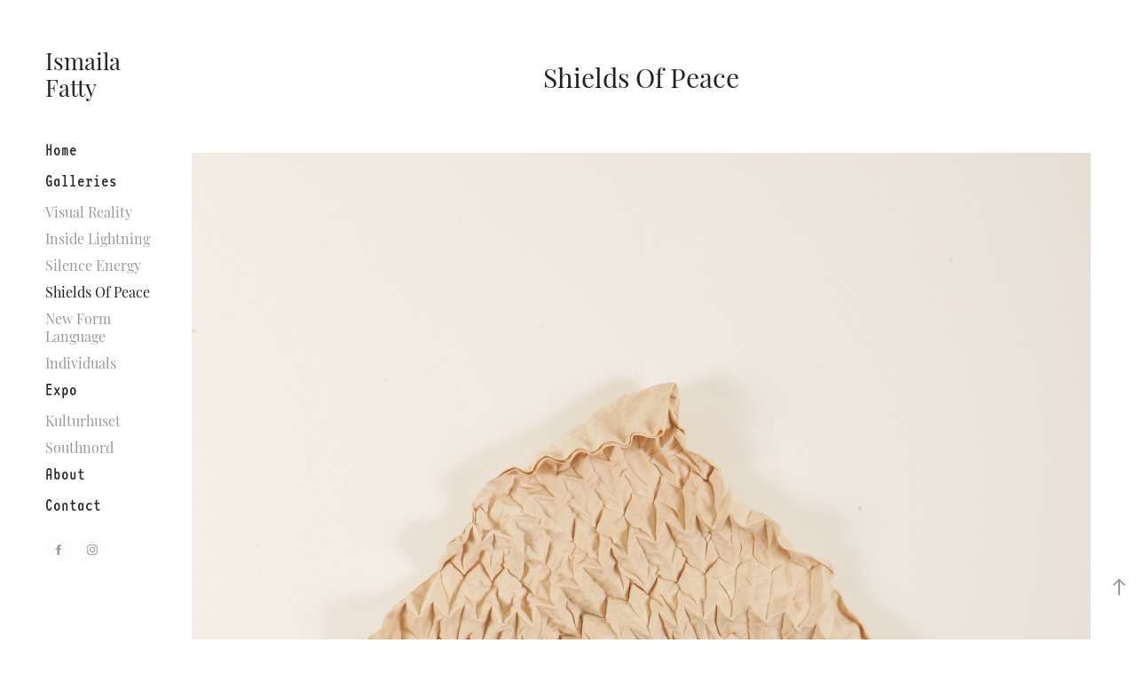

--- FILE ---
content_type: text/html; charset=utf-8
request_url: https://karabulo.com/shields-of-peace
body_size: 10312
content:
<!DOCTYPE HTML>
<html lang="en-US">
<head>
  <meta charset="UTF-8" />
  <meta name="viewport" content="width=device-width, initial-scale=1" />
      <meta name="keywords"  content="Foto: mattias lindbäck, karabulo, ismaila fatty" />
      <meta name="twitter:card"  content="summary_large_image" />
      <meta name="twitter:site"  content="@AdobePortfolio" />
      <meta  property="og:title" content="Ismaila Fatty - Shields Of Peace" />
      <meta  property="og:image" content="https://cdn.myportfolio.com/b3ceb5b3-e4ee-4b33-93ba-7ad72f37f735/6fa32767-49fd-4895-8a82-85ed88ac0155_car_16x9.jpg?h=366b92e9bbe7d5b3ee03b705d6feab1c" />
      <link rel="icon" href="[data-uri]"  />
      <link rel="stylesheet" href="/dist/css/main.css" type="text/css" />
      <link rel="stylesheet" href="https://cdn.myportfolio.com/b3ceb5b3-e4ee-4b33-93ba-7ad72f37f735/e175eac28952cbff272188727fb9f29d1712419420.css?h=8be468e568751e0cac8f3bee07c72193" type="text/css" />
    <link rel="canonical" href="https://karabulo.com/shields-of-peace" />
      <title>Ismaila Fatty - Shields Of Peace</title>
    <script type="text/javascript" src="//use.typekit.net/ik/[base64].js?cb=35f77bfb8b50944859ea3d3804e7194e7a3173fb" async onload="
    try {
      window.Typekit.load();
    } catch (e) {
      console.warn('Typekit not loaded.');
    }
    "></script>
</head>
  <body class="transition-enabled">  <div class='page-background-video page-background-video-with-panel'>
  </div>
  <div class="js-responsive-nav">
    <div class="responsive-nav has-social">
      <div class="close-responsive-click-area js-close-responsive-nav">
        <div class="close-responsive-button"></div>
      </div>
          <nav data-hover-hint="nav">
      <div class="page-title">
        <a href="/home" >Home</a>
      </div>
              <ul class="group">
                  <li class="gallery-title"><a href="/work" >Galleries</a></li>
            <li class="project-title"><a href="/visual-reality" >Visual Reality</a></li>
            <li class="project-title"><a href="/inside-lightning" >Inside Lightning</a></li>
            <li class="project-title"><a href="/silence-energy" >Silence Energy</a></li>
            <li class="project-title"><a href="/shields-of-peace" class="active">Shields Of Peace</a></li>
            <li class="project-title"><a href="/new-form-language" >New Form Language</a></li>
            <li class="project-title"><a href="/individuals" >Individuals</a></li>
              </ul>
              <ul class="group">
                  <li class="gallery-title"><a href="/expo" >Expo</a></li>
            <li class="project-title"><a href="/kulturhuset" >Kulturhuset</a></li>
            <li class="project-title"><a href="/expo-1" >Southnord</a></li>
              </ul>
      <div class="page-title">
        <a href="/about" >About</a>
      </div>
      <div class="page-title">
        <a href="/contact" >Contact</a>
      </div>
              <div class="social pf-nav-social" data-hover-hint="navSocialIcons">
                <ul>
                        <li>
                          <a href="https://sv-se.facebook.com/ismaila.fatty" target="_blank">
                            <svg xmlns="http://www.w3.org/2000/svg" xmlns:xlink="http://www.w3.org/1999/xlink" version="1.1" x="0px" y="0px" viewBox="0 0 30 24" xml:space="preserve" class="icon"><path d="M16.21 20h-3.26v-8h-1.63V9.24h1.63V7.59c0-2.25 0.92-3.59 3.53-3.59h2.17v2.76H17.3 c-1.02 0-1.08 0.39-1.08 1.11l0 1.38h2.46L18.38 12h-2.17V20z"/></svg>
                          </a>
                        </li>
                        <li>
                          <a href="https://www.instagram.com/fatty.ismaila/" target="_blank">
                            <svg version="1.1" id="Layer_1" xmlns="http://www.w3.org/2000/svg" xmlns:xlink="http://www.w3.org/1999/xlink" viewBox="0 0 30 24" style="enable-background:new 0 0 30 24;" xml:space="preserve" class="icon">
                            <g>
                              <path d="M15,5.4c2.1,0,2.4,0,3.2,0c0.8,0,1.2,0.2,1.5,0.3c0.4,0.1,0.6,0.3,0.9,0.6c0.3,0.3,0.5,0.5,0.6,0.9
                                c0.1,0.3,0.2,0.7,0.3,1.5c0,0.8,0,1.1,0,3.2s0,2.4,0,3.2c0,0.8-0.2,1.2-0.3,1.5c-0.1,0.4-0.3,0.6-0.6,0.9c-0.3,0.3-0.5,0.5-0.9,0.6
                                c-0.3,0.1-0.7,0.2-1.5,0.3c-0.8,0-1.1,0-3.2,0s-2.4,0-3.2,0c-0.8,0-1.2-0.2-1.5-0.3c-0.4-0.1-0.6-0.3-0.9-0.6
                                c-0.3-0.3-0.5-0.5-0.6-0.9c-0.1-0.3-0.2-0.7-0.3-1.5c0-0.8,0-1.1,0-3.2s0-2.4,0-3.2c0-0.8,0.2-1.2,0.3-1.5c0.1-0.4,0.3-0.6,0.6-0.9
                                c0.3-0.3,0.5-0.5,0.9-0.6c0.3-0.1,0.7-0.2,1.5-0.3C12.6,5.4,12.9,5.4,15,5.4 M15,4c-2.2,0-2.4,0-3.3,0c-0.9,0-1.4,0.2-1.9,0.4
                                c-0.5,0.2-1,0.5-1.4,0.9C7.9,5.8,7.6,6.2,7.4,6.8C7.2,7.3,7.1,7.9,7,8.7C7,9.6,7,9.8,7,12s0,2.4,0,3.3c0,0.9,0.2,1.4,0.4,1.9
                                c0.2,0.5,0.5,1,0.9,1.4c0.4,0.4,0.9,0.7,1.4,0.9c0.5,0.2,1.1,0.3,1.9,0.4c0.9,0,1.1,0,3.3,0s2.4,0,3.3,0c0.9,0,1.4-0.2,1.9-0.4
                                c0.5-0.2,1-0.5,1.4-0.9c0.4-0.4,0.7-0.9,0.9-1.4c0.2-0.5,0.3-1.1,0.4-1.9c0-0.9,0-1.1,0-3.3s0-2.4,0-3.3c0-0.9-0.2-1.4-0.4-1.9
                                c-0.2-0.5-0.5-1-0.9-1.4c-0.4-0.4-0.9-0.7-1.4-0.9c-0.5-0.2-1.1-0.3-1.9-0.4C17.4,4,17.2,4,15,4L15,4L15,4z"/>
                              <path d="M15,7.9c-2.3,0-4.1,1.8-4.1,4.1s1.8,4.1,4.1,4.1s4.1-1.8,4.1-4.1S17.3,7.9,15,7.9L15,7.9z M15,14.7c-1.5,0-2.7-1.2-2.7-2.7
                                c0-1.5,1.2-2.7,2.7-2.7s2.7,1.2,2.7,2.7C17.7,13.5,16.5,14.7,15,14.7L15,14.7z"/>
                              <path d="M20.2,7.7c0,0.5-0.4,1-1,1s-1-0.4-1-1s0.4-1,1-1S20.2,7.2,20.2,7.7L20.2,7.7z"/>
                            </g>
                            </svg>
                          </a>
                        </li>
                </ul>
              </div>
          </nav>
    </div>
  </div>
  <div class="site-wrap cfix">
    <div class="site-container">
      <div class="site-content e2e-site-content">
        <div class="sidebar-content">
          <header class="site-header">
              <div class="logo-wrap" data-hover-hint="logo">
                    <div class="logo e2e-site-logo-text logo-text  ">
    <a href="/home" class="preserve-whitespace">Ismaila Fatty</a>

</div>
              </div>
  <div class="hamburger-click-area js-hamburger">
    <div class="hamburger">
      <i></i>
      <i></i>
      <i></i>
    </div>
  </div>
          </header>
              <nav data-hover-hint="nav">
      <div class="page-title">
        <a href="/home" >Home</a>
      </div>
              <ul class="group">
                  <li class="gallery-title"><a href="/work" >Galleries</a></li>
            <li class="project-title"><a href="/visual-reality" >Visual Reality</a></li>
            <li class="project-title"><a href="/inside-lightning" >Inside Lightning</a></li>
            <li class="project-title"><a href="/silence-energy" >Silence Energy</a></li>
            <li class="project-title"><a href="/shields-of-peace" class="active">Shields Of Peace</a></li>
            <li class="project-title"><a href="/new-form-language" >New Form Language</a></li>
            <li class="project-title"><a href="/individuals" >Individuals</a></li>
              </ul>
              <ul class="group">
                  <li class="gallery-title"><a href="/expo" >Expo</a></li>
            <li class="project-title"><a href="/kulturhuset" >Kulturhuset</a></li>
            <li class="project-title"><a href="/expo-1" >Southnord</a></li>
              </ul>
      <div class="page-title">
        <a href="/about" >About</a>
      </div>
      <div class="page-title">
        <a href="/contact" >Contact</a>
      </div>
                  <div class="social pf-nav-social" data-hover-hint="navSocialIcons">
                    <ul>
                            <li>
                              <a href="https://sv-se.facebook.com/ismaila.fatty" target="_blank">
                                <svg xmlns="http://www.w3.org/2000/svg" xmlns:xlink="http://www.w3.org/1999/xlink" version="1.1" x="0px" y="0px" viewBox="0 0 30 24" xml:space="preserve" class="icon"><path d="M16.21 20h-3.26v-8h-1.63V9.24h1.63V7.59c0-2.25 0.92-3.59 3.53-3.59h2.17v2.76H17.3 c-1.02 0-1.08 0.39-1.08 1.11l0 1.38h2.46L18.38 12h-2.17V20z"/></svg>
                              </a>
                            </li>
                            <li>
                              <a href="https://www.instagram.com/fatty.ismaila/" target="_blank">
                                <svg version="1.1" id="Layer_1" xmlns="http://www.w3.org/2000/svg" xmlns:xlink="http://www.w3.org/1999/xlink" viewBox="0 0 30 24" style="enable-background:new 0 0 30 24;" xml:space="preserve" class="icon">
                                <g>
                                  <path d="M15,5.4c2.1,0,2.4,0,3.2,0c0.8,0,1.2,0.2,1.5,0.3c0.4,0.1,0.6,0.3,0.9,0.6c0.3,0.3,0.5,0.5,0.6,0.9
                                    c0.1,0.3,0.2,0.7,0.3,1.5c0,0.8,0,1.1,0,3.2s0,2.4,0,3.2c0,0.8-0.2,1.2-0.3,1.5c-0.1,0.4-0.3,0.6-0.6,0.9c-0.3,0.3-0.5,0.5-0.9,0.6
                                    c-0.3,0.1-0.7,0.2-1.5,0.3c-0.8,0-1.1,0-3.2,0s-2.4,0-3.2,0c-0.8,0-1.2-0.2-1.5-0.3c-0.4-0.1-0.6-0.3-0.9-0.6
                                    c-0.3-0.3-0.5-0.5-0.6-0.9c-0.1-0.3-0.2-0.7-0.3-1.5c0-0.8,0-1.1,0-3.2s0-2.4,0-3.2c0-0.8,0.2-1.2,0.3-1.5c0.1-0.4,0.3-0.6,0.6-0.9
                                    c0.3-0.3,0.5-0.5,0.9-0.6c0.3-0.1,0.7-0.2,1.5-0.3C12.6,5.4,12.9,5.4,15,5.4 M15,4c-2.2,0-2.4,0-3.3,0c-0.9,0-1.4,0.2-1.9,0.4
                                    c-0.5,0.2-1,0.5-1.4,0.9C7.9,5.8,7.6,6.2,7.4,6.8C7.2,7.3,7.1,7.9,7,8.7C7,9.6,7,9.8,7,12s0,2.4,0,3.3c0,0.9,0.2,1.4,0.4,1.9
                                    c0.2,0.5,0.5,1,0.9,1.4c0.4,0.4,0.9,0.7,1.4,0.9c0.5,0.2,1.1,0.3,1.9,0.4c0.9,0,1.1,0,3.3,0s2.4,0,3.3,0c0.9,0,1.4-0.2,1.9-0.4
                                    c0.5-0.2,1-0.5,1.4-0.9c0.4-0.4,0.7-0.9,0.9-1.4c0.2-0.5,0.3-1.1,0.4-1.9c0-0.9,0-1.1,0-3.3s0-2.4,0-3.3c0-0.9-0.2-1.4-0.4-1.9
                                    c-0.2-0.5-0.5-1-0.9-1.4c-0.4-0.4-0.9-0.7-1.4-0.9c-0.5-0.2-1.1-0.3-1.9-0.4C17.4,4,17.2,4,15,4L15,4L15,4z"/>
                                  <path d="M15,7.9c-2.3,0-4.1,1.8-4.1,4.1s1.8,4.1,4.1,4.1s4.1-1.8,4.1-4.1S17.3,7.9,15,7.9L15,7.9z M15,14.7c-1.5,0-2.7-1.2-2.7-2.7
                                    c0-1.5,1.2-2.7,2.7-2.7s2.7,1.2,2.7,2.7C17.7,13.5,16.5,14.7,15,14.7L15,14.7z"/>
                                  <path d="M20.2,7.7c0,0.5-0.4,1-1,1s-1-0.4-1-1s0.4-1,1-1S20.2,7.2,20.2,7.7L20.2,7.7z"/>
                                </g>
                                </svg>
                              </a>
                            </li>
                    </ul>
                  </div>
              </nav>
        </div>
        <main>
  <div class="page-container js-site-wrap" data-context="page.page.container" data-hover-hint="pageContainer">
    <section class="page standard-modules">
        <header class="page-header content" data-context="pages" data-identity="id:p62083fc3776cb9015b4b8436a797ca2b0c4a8c1e2f43acffabe0c" data-hover-hint="pageHeader" data-hover-hint-id="p62083fc3776cb9015b4b8436a797ca2b0c4a8c1e2f43acffabe0c">
            <h1 class="title preserve-whitespace e2e-site-page-title">Shields Of Peace</h1>
        </header>
      <div class="page-content js-page-content" data-context="pages" data-identity="id:p62083fc3776cb9015b4b8436a797ca2b0c4a8c1e2f43acffabe0c">
        <div id="project-canvas" class="js-project-modules modules content">
          <div id="project-modules">
              
              <div class="project-module module image project-module-image js-js-project-module"  style="padding-top: px;
padding-bottom: px;
">

  

  
     <div class="js-lightbox" data-src="https://cdn.myportfolio.com/b3ceb5b3-e4ee-4b33-93ba-7ad72f37f735/2b7c472e-def0-40bc-9b3b-fc589cc6a6eb.jpg?h=ec9587deb597538acc140bab73d8d3ea">
           <img
             class="js-lazy e2e-site-project-module-image"
             src="[data-uri]"
             data-src="https://cdn.myportfolio.com/b3ceb5b3-e4ee-4b33-93ba-7ad72f37f735/2b7c472e-def0-40bc-9b3b-fc589cc6a6eb_rw_1920.jpg?h=fdae73689c725183d9d16d4fa16e403f"
             data-srcset="https://cdn.myportfolio.com/b3ceb5b3-e4ee-4b33-93ba-7ad72f37f735/2b7c472e-def0-40bc-9b3b-fc589cc6a6eb_rw_600.jpg?h=47d33bcb4c37a2e63c45806de0b0db95 600w,https://cdn.myportfolio.com/b3ceb5b3-e4ee-4b33-93ba-7ad72f37f735/2b7c472e-def0-40bc-9b3b-fc589cc6a6eb_rw_1200.jpg?h=f3f5bb735bf441604b61873017276a62 1200w,https://cdn.myportfolio.com/b3ceb5b3-e4ee-4b33-93ba-7ad72f37f735/2b7c472e-def0-40bc-9b3b-fc589cc6a6eb_rw_1920.jpg?h=fdae73689c725183d9d16d4fa16e403f 1920w,"
             data-sizes="(max-width: 1920px) 100vw, 1920px"
             width="1920"
             height="0"
             style="padding-bottom: 150%; background: rgba(0, 0, 0, 0.03)"
             
           >
     </div>
  

</div>

              
              
              
              
              
              
              
              
              
              <div class="project-module module image project-module-image js-js-project-module"  style="padding-top: px;
padding-bottom: px;
">

  

  
     <div class="js-lightbox" data-src="https://cdn.myportfolio.com/b3ceb5b3-e4ee-4b33-93ba-7ad72f37f735/b89c389e-b709-41c2-96e4-296b37e6d741.jpg?h=c6b0ce6fd1940cc3dca87c47684641f9">
           <img
             class="js-lazy e2e-site-project-module-image"
             src="[data-uri]"
             data-src="https://cdn.myportfolio.com/b3ceb5b3-e4ee-4b33-93ba-7ad72f37f735/b89c389e-b709-41c2-96e4-296b37e6d741_rw_1920.jpg?h=eb873645e7feb9be824059206eb91338"
             data-srcset="https://cdn.myportfolio.com/b3ceb5b3-e4ee-4b33-93ba-7ad72f37f735/b89c389e-b709-41c2-96e4-296b37e6d741_rw_600.jpg?h=9ef3ee3e26497c95c6081c8754079f2e 600w,https://cdn.myportfolio.com/b3ceb5b3-e4ee-4b33-93ba-7ad72f37f735/b89c389e-b709-41c2-96e4-296b37e6d741_rw_1200.jpg?h=ca3b5704ee33ae29f4756a27dd25d783 1200w,https://cdn.myportfolio.com/b3ceb5b3-e4ee-4b33-93ba-7ad72f37f735/b89c389e-b709-41c2-96e4-296b37e6d741_rw_1920.jpg?h=eb873645e7feb9be824059206eb91338 1920w,"
             data-sizes="(max-width: 1920px) 100vw, 1920px"
             width="1920"
             height="0"
             style="padding-bottom: 66.67%; background: rgba(0, 0, 0, 0.03)"
             
           >
     </div>
  

</div>

              
              
              
              
              
              
              
              
              
              <div class="project-module module image project-module-image js-js-project-module"  style="padding-top: px;
padding-bottom: px;
">

  

  
     <div class="js-lightbox" data-src="https://cdn.myportfolio.com/b3ceb5b3-e4ee-4b33-93ba-7ad72f37f735/79a7ac15-73a8-46ba-8ef0-fae2c1e506c2.jpg?h=6ae9fac71e23101c23da27fb712d91cf">
           <img
             class="js-lazy e2e-site-project-module-image"
             src="[data-uri]"
             data-src="https://cdn.myportfolio.com/b3ceb5b3-e4ee-4b33-93ba-7ad72f37f735/79a7ac15-73a8-46ba-8ef0-fae2c1e506c2_rw_1920.jpg?h=66ba4c13c2c8229291bf0a5727c75d89"
             data-srcset="https://cdn.myportfolio.com/b3ceb5b3-e4ee-4b33-93ba-7ad72f37f735/79a7ac15-73a8-46ba-8ef0-fae2c1e506c2_rw_600.jpg?h=8a32fce226c67e6734248665bb9d1b77 600w,https://cdn.myportfolio.com/b3ceb5b3-e4ee-4b33-93ba-7ad72f37f735/79a7ac15-73a8-46ba-8ef0-fae2c1e506c2_rw_1200.jpg?h=b8a8f184cd57f02789f4af63a056b766 1200w,https://cdn.myportfolio.com/b3ceb5b3-e4ee-4b33-93ba-7ad72f37f735/79a7ac15-73a8-46ba-8ef0-fae2c1e506c2_rw_1920.jpg?h=66ba4c13c2c8229291bf0a5727c75d89 1920w,"
             data-sizes="(max-width: 1920px) 100vw, 1920px"
             width="1920"
             height="0"
             style="padding-bottom: 66.67%; background: rgba(0, 0, 0, 0.03)"
             
           >
     </div>
  

</div>

              
              
              
              
              
              
              
              
              
              <div class="project-module module image project-module-image js-js-project-module"  style="padding-top: px;
padding-bottom: px;
">

  

  
     <div class="js-lightbox" data-src="https://cdn.myportfolio.com/b3ceb5b3-e4ee-4b33-93ba-7ad72f37f735/956e0754-40a4-4452-959e-6836ae8a64f1.jpg?h=f9672dff8b441a6dc50034255a613d03">
           <img
             class="js-lazy e2e-site-project-module-image"
             src="[data-uri]"
             data-src="https://cdn.myportfolio.com/b3ceb5b3-e4ee-4b33-93ba-7ad72f37f735/956e0754-40a4-4452-959e-6836ae8a64f1_rw_1920.jpg?h=ab8097402d13a9b57cd40e28bd353229"
             data-srcset="https://cdn.myportfolio.com/b3ceb5b3-e4ee-4b33-93ba-7ad72f37f735/956e0754-40a4-4452-959e-6836ae8a64f1_rw_600.jpg?h=9d3bd7bc382106959ab472f929a34059 600w,https://cdn.myportfolio.com/b3ceb5b3-e4ee-4b33-93ba-7ad72f37f735/956e0754-40a4-4452-959e-6836ae8a64f1_rw_1200.jpg?h=a650cb4857f52c90ca3734c422f0ac39 1200w,https://cdn.myportfolio.com/b3ceb5b3-e4ee-4b33-93ba-7ad72f37f735/956e0754-40a4-4452-959e-6836ae8a64f1_rw_1920.jpg?h=ab8097402d13a9b57cd40e28bd353229 1920w,"
             data-sizes="(max-width: 1920px) 100vw, 1920px"
             width="1920"
             height="0"
             style="padding-bottom: 150%; background: rgba(0, 0, 0, 0.03)"
             
           >
     </div>
  

</div>

              
              
              
              
              
              
              
              
              
              <div class="project-module module image project-module-image js-js-project-module"  style="padding-top: px;
padding-bottom: px;
">

  

  
     <div class="js-lightbox" data-src="https://cdn.myportfolio.com/b3ceb5b3-e4ee-4b33-93ba-7ad72f37f735/1ab0d5c2-b307-4654-bda4-143784f47525.jpg?h=8ac9286398b52a7a4e99a34edf057e4e">
           <img
             class="js-lazy e2e-site-project-module-image"
             src="[data-uri]"
             data-src="https://cdn.myportfolio.com/b3ceb5b3-e4ee-4b33-93ba-7ad72f37f735/1ab0d5c2-b307-4654-bda4-143784f47525_rw_1920.jpg?h=83ff651f3bdf0c69750daa72fba8d4e5"
             data-srcset="https://cdn.myportfolio.com/b3ceb5b3-e4ee-4b33-93ba-7ad72f37f735/1ab0d5c2-b307-4654-bda4-143784f47525_rw_600.jpg?h=97aee9cfe5a39cea0d1b7e86bf9b3747 600w,https://cdn.myportfolio.com/b3ceb5b3-e4ee-4b33-93ba-7ad72f37f735/1ab0d5c2-b307-4654-bda4-143784f47525_rw_1200.jpg?h=2a5c8e2a0ea6cd9d318f335907e68e74 1200w,https://cdn.myportfolio.com/b3ceb5b3-e4ee-4b33-93ba-7ad72f37f735/1ab0d5c2-b307-4654-bda4-143784f47525_rw_1920.jpg?h=83ff651f3bdf0c69750daa72fba8d4e5 1920w,"
             data-sizes="(max-width: 1920px) 100vw, 1920px"
             width="1920"
             height="0"
             style="padding-bottom: 150%; background: rgba(0, 0, 0, 0.03)"
             
           >
     </div>
  

</div>

              
              
              
              
              
              
              
              
              
              <div class="project-module module image project-module-image js-js-project-module"  style="padding-top: px;
padding-bottom: px;
">

  

  
     <div class="js-lightbox" data-src="https://cdn.myportfolio.com/b3ceb5b3-e4ee-4b33-93ba-7ad72f37f735/709251c0-7a4c-473c-98bc-0a2b033981fd.jpg?h=a03868430988260c2e589e9305285ad1">
           <img
             class="js-lazy e2e-site-project-module-image"
             src="[data-uri]"
             data-src="https://cdn.myportfolio.com/b3ceb5b3-e4ee-4b33-93ba-7ad72f37f735/709251c0-7a4c-473c-98bc-0a2b033981fd_rw_1920.jpg?h=09e7825a4d5686feb8b3ccf4dc787841"
             data-srcset="https://cdn.myportfolio.com/b3ceb5b3-e4ee-4b33-93ba-7ad72f37f735/709251c0-7a4c-473c-98bc-0a2b033981fd_rw_600.jpg?h=a8afcdadc421685f1368a49daacc5294 600w,https://cdn.myportfolio.com/b3ceb5b3-e4ee-4b33-93ba-7ad72f37f735/709251c0-7a4c-473c-98bc-0a2b033981fd_rw_1200.jpg?h=e56d8b770f5c9696db0509485f0b6ca9 1200w,https://cdn.myportfolio.com/b3ceb5b3-e4ee-4b33-93ba-7ad72f37f735/709251c0-7a4c-473c-98bc-0a2b033981fd_rw_1920.jpg?h=09e7825a4d5686feb8b3ccf4dc787841 1920w,"
             data-sizes="(max-width: 1920px) 100vw, 1920px"
             width="1920"
             height="0"
             style="padding-bottom: 150%; background: rgba(0, 0, 0, 0.03)"
             
           >
     </div>
  

</div>

              
              
              
              
              
              
              
              
              
              <div class="project-module module image project-module-image js-js-project-module"  style="padding-top: px;
padding-bottom: px;
">

  

  
     <div class="js-lightbox" data-src="https://cdn.myportfolio.com/b3ceb5b3-e4ee-4b33-93ba-7ad72f37f735/fb259f48-1048-4ff5-8720-7e135da02c26.jpg?h=5e822ed79af30923e41525981a2869c6">
           <img
             class="js-lazy e2e-site-project-module-image"
             src="[data-uri]"
             data-src="https://cdn.myportfolio.com/b3ceb5b3-e4ee-4b33-93ba-7ad72f37f735/fb259f48-1048-4ff5-8720-7e135da02c26_rw_1920.jpg?h=b3f9be9b753de13423cafeef22e8a418"
             data-srcset="https://cdn.myportfolio.com/b3ceb5b3-e4ee-4b33-93ba-7ad72f37f735/fb259f48-1048-4ff5-8720-7e135da02c26_rw_600.jpg?h=70188ac832a33b764ea5a46850e2d776 600w,https://cdn.myportfolio.com/b3ceb5b3-e4ee-4b33-93ba-7ad72f37f735/fb259f48-1048-4ff5-8720-7e135da02c26_rw_1200.jpg?h=7d7a907ae2329a0674975d4c964687ac 1200w,https://cdn.myportfolio.com/b3ceb5b3-e4ee-4b33-93ba-7ad72f37f735/fb259f48-1048-4ff5-8720-7e135da02c26_rw_1920.jpg?h=b3f9be9b753de13423cafeef22e8a418 1920w,"
             data-sizes="(max-width: 1920px) 100vw, 1920px"
             width="1920"
             height="0"
             style="padding-bottom: 150%; background: rgba(0, 0, 0, 0.03)"
             
           >
     </div>
  

</div>

              
              
              
              
              
              
              
              
              
              <div class="project-module module image project-module-image js-js-project-module"  style="padding-top: px;
padding-bottom: px;
">

  

  
     <div class="js-lightbox" data-src="https://cdn.myportfolio.com/b3ceb5b3-e4ee-4b33-93ba-7ad72f37f735/ad7a3fbd-f456-40e8-8b73-9164933b833d.jpg?h=a2df416d135a09e8dc3a28769ebc3ebd">
           <img
             class="js-lazy e2e-site-project-module-image"
             src="[data-uri]"
             data-src="https://cdn.myportfolio.com/b3ceb5b3-e4ee-4b33-93ba-7ad72f37f735/ad7a3fbd-f456-40e8-8b73-9164933b833d_rw_1920.jpg?h=f985f809f0af40712e5cba5e5ad4ffa4"
             data-srcset="https://cdn.myportfolio.com/b3ceb5b3-e4ee-4b33-93ba-7ad72f37f735/ad7a3fbd-f456-40e8-8b73-9164933b833d_rw_600.jpg?h=a90b08531e5c19629b1f6a23bd419776 600w,https://cdn.myportfolio.com/b3ceb5b3-e4ee-4b33-93ba-7ad72f37f735/ad7a3fbd-f456-40e8-8b73-9164933b833d_rw_1200.jpg?h=46cde4b4cd7340e6d883e9575be26afc 1200w,https://cdn.myportfolio.com/b3ceb5b3-e4ee-4b33-93ba-7ad72f37f735/ad7a3fbd-f456-40e8-8b73-9164933b833d_rw_1920.jpg?h=f985f809f0af40712e5cba5e5ad4ffa4 1920w,"
             data-sizes="(max-width: 1920px) 100vw, 1920px"
             width="1920"
             height="0"
             style="padding-bottom: 150%; background: rgba(0, 0, 0, 0.03)"
             
           >
     </div>
  

</div>

              
              
              
              
              
              
              
              
              
              <div class="project-module module image project-module-image js-js-project-module"  style="padding-top: px;
padding-bottom: px;
">

  

  
     <div class="js-lightbox" data-src="https://cdn.myportfolio.com/b3ceb5b3-e4ee-4b33-93ba-7ad72f37f735/7f847ef3-efc0-4a93-8dcc-aaa687b1fb9b.jpg?h=54371fa14795559db4d67374a5c86e15">
           <img
             class="js-lazy e2e-site-project-module-image"
             src="[data-uri]"
             data-src="https://cdn.myportfolio.com/b3ceb5b3-e4ee-4b33-93ba-7ad72f37f735/7f847ef3-efc0-4a93-8dcc-aaa687b1fb9b_rw_1920.jpg?h=475601a50ef7d4af52600923d78b6f2b"
             data-srcset="https://cdn.myportfolio.com/b3ceb5b3-e4ee-4b33-93ba-7ad72f37f735/7f847ef3-efc0-4a93-8dcc-aaa687b1fb9b_rw_600.jpg?h=1191ed11bb5056692b8c8432e985d866 600w,https://cdn.myportfolio.com/b3ceb5b3-e4ee-4b33-93ba-7ad72f37f735/7f847ef3-efc0-4a93-8dcc-aaa687b1fb9b_rw_1200.jpg?h=6999fde7e82859bdc6e47fad31e49d31 1200w,https://cdn.myportfolio.com/b3ceb5b3-e4ee-4b33-93ba-7ad72f37f735/7f847ef3-efc0-4a93-8dcc-aaa687b1fb9b_rw_1920.jpg?h=475601a50ef7d4af52600923d78b6f2b 1920w,"
             data-sizes="(max-width: 1920px) 100vw, 1920px"
             width="1920"
             height="0"
             style="padding-bottom: 150%; background: rgba(0, 0, 0, 0.03)"
             
           >
     </div>
  

</div>

              
              
              
              
              
              
              
              
              
              <div class="project-module module image project-module-image js-js-project-module"  style="padding-top: px;
padding-bottom: px;
">

  

  
     <div class="js-lightbox" data-src="https://cdn.myportfolio.com/b3ceb5b3-e4ee-4b33-93ba-7ad72f37f735/aa6b3756-cda0-4931-b526-5c2a657458d3.jpg?h=12b3ecd95309e0babb63cd2eb3422c29">
           <img
             class="js-lazy e2e-site-project-module-image"
             src="[data-uri]"
             data-src="https://cdn.myportfolio.com/b3ceb5b3-e4ee-4b33-93ba-7ad72f37f735/aa6b3756-cda0-4931-b526-5c2a657458d3_rw_1920.jpg?h=dcdb4fbff997a90f09f60f79f2d78e79"
             data-srcset="https://cdn.myportfolio.com/b3ceb5b3-e4ee-4b33-93ba-7ad72f37f735/aa6b3756-cda0-4931-b526-5c2a657458d3_rw_600.jpg?h=f8ca2b3ea2228adbe8f8e41cbaa24d24 600w,https://cdn.myportfolio.com/b3ceb5b3-e4ee-4b33-93ba-7ad72f37f735/aa6b3756-cda0-4931-b526-5c2a657458d3_rw_1200.jpg?h=b3ea13623b049c235ec2452e2e4e4e09 1200w,https://cdn.myportfolio.com/b3ceb5b3-e4ee-4b33-93ba-7ad72f37f735/aa6b3756-cda0-4931-b526-5c2a657458d3_rw_1920.jpg?h=dcdb4fbff997a90f09f60f79f2d78e79 1920w,"
             data-sizes="(max-width: 1920px) 100vw, 1920px"
             width="1920"
             height="0"
             style="padding-bottom: 150%; background: rgba(0, 0, 0, 0.03)"
             
           >
     </div>
  

</div>

              
              
              
              
              
              
              
              
              
              <div class="project-module module image project-module-image js-js-project-module"  style="padding-top: px;
padding-bottom: px;
">

  

  
     <div class="js-lightbox" data-src="https://cdn.myportfolio.com/b3ceb5b3-e4ee-4b33-93ba-7ad72f37f735/cc938594-ac36-4c94-9024-8494ab8e8697.jpg?h=a6fe1ffea16b17300016acd5263ce73d">
           <img
             class="js-lazy e2e-site-project-module-image"
             src="[data-uri]"
             data-src="https://cdn.myportfolio.com/b3ceb5b3-e4ee-4b33-93ba-7ad72f37f735/cc938594-ac36-4c94-9024-8494ab8e8697_rw_1920.jpg?h=3732c44136326b6b206e89139a7f357b"
             data-srcset="https://cdn.myportfolio.com/b3ceb5b3-e4ee-4b33-93ba-7ad72f37f735/cc938594-ac36-4c94-9024-8494ab8e8697_rw_600.jpg?h=aebeac81dd525a51e095e5bbb481859f 600w,https://cdn.myportfolio.com/b3ceb5b3-e4ee-4b33-93ba-7ad72f37f735/cc938594-ac36-4c94-9024-8494ab8e8697_rw_1200.jpg?h=f5c4abfd5b634c701c86e33d85aadbd9 1200w,https://cdn.myportfolio.com/b3ceb5b3-e4ee-4b33-93ba-7ad72f37f735/cc938594-ac36-4c94-9024-8494ab8e8697_rw_1920.jpg?h=3732c44136326b6b206e89139a7f357b 1920w,"
             data-sizes="(max-width: 1920px) 100vw, 1920px"
             width="1920"
             height="0"
             style="padding-bottom: 66.67%; background: rgba(0, 0, 0, 0.03)"
             
           >
     </div>
  

</div>

              
              
              
              
              
              
              
              
              
              <div class="project-module module image project-module-image js-js-project-module"  style="padding-top: px;
padding-bottom: px;
">

  

  
     <div class="js-lightbox" data-src="https://cdn.myportfolio.com/b3ceb5b3-e4ee-4b33-93ba-7ad72f37f735/036f4827-0209-44ed-adce-ab4085187207.jpg?h=3e3cf0e4a9d8b96266458d7c243dd271">
           <img
             class="js-lazy e2e-site-project-module-image"
             src="[data-uri]"
             data-src="https://cdn.myportfolio.com/b3ceb5b3-e4ee-4b33-93ba-7ad72f37f735/036f4827-0209-44ed-adce-ab4085187207_rw_1920.jpg?h=f743345e88cdf4ae068f389dc07caa84"
             data-srcset="https://cdn.myportfolio.com/b3ceb5b3-e4ee-4b33-93ba-7ad72f37f735/036f4827-0209-44ed-adce-ab4085187207_rw_600.jpg?h=2ca8e631c67feceb42911849d5c89e7e 600w,https://cdn.myportfolio.com/b3ceb5b3-e4ee-4b33-93ba-7ad72f37f735/036f4827-0209-44ed-adce-ab4085187207_rw_1200.jpg?h=8f3773751b864b8e30afd9e835d1de2e 1200w,https://cdn.myportfolio.com/b3ceb5b3-e4ee-4b33-93ba-7ad72f37f735/036f4827-0209-44ed-adce-ab4085187207_rw_1920.jpg?h=f743345e88cdf4ae068f389dc07caa84 1920w,"
             data-sizes="(max-width: 1920px) 100vw, 1920px"
             width="1920"
             height="0"
             style="padding-bottom: 150%; background: rgba(0, 0, 0, 0.03)"
             
           >
     </div>
  

</div>

              
              
              
              
              
              
              
              
              
              <div class="project-module module image project-module-image js-js-project-module"  style="padding-top: px;
padding-bottom: px;
">

  

  
     <div class="js-lightbox" data-src="https://cdn.myportfolio.com/b3ceb5b3-e4ee-4b33-93ba-7ad72f37f735/d783edf8-b456-456c-91c1-906d2a509ae6.jpg?h=3b433d2f9a5f4ef2a6676fa5f59a9468">
           <img
             class="js-lazy e2e-site-project-module-image"
             src="[data-uri]"
             data-src="https://cdn.myportfolio.com/b3ceb5b3-e4ee-4b33-93ba-7ad72f37f735/d783edf8-b456-456c-91c1-906d2a509ae6_rw_1920.jpg?h=47e37d8710eebf5e000766da44b53803"
             data-srcset="https://cdn.myportfolio.com/b3ceb5b3-e4ee-4b33-93ba-7ad72f37f735/d783edf8-b456-456c-91c1-906d2a509ae6_rw_600.jpg?h=09ad0b0728ec813976d62a24901bae1a 600w,https://cdn.myportfolio.com/b3ceb5b3-e4ee-4b33-93ba-7ad72f37f735/d783edf8-b456-456c-91c1-906d2a509ae6_rw_1200.jpg?h=7366c810aa5ac41be72df4d1a8e54b7f 1200w,https://cdn.myportfolio.com/b3ceb5b3-e4ee-4b33-93ba-7ad72f37f735/d783edf8-b456-456c-91c1-906d2a509ae6_rw_1920.jpg?h=47e37d8710eebf5e000766da44b53803 1920w,"
             data-sizes="(max-width: 1920px) 100vw, 1920px"
             width="1920"
             height="0"
             style="padding-bottom: 150%; background: rgba(0, 0, 0, 0.03)"
             
           >
     </div>
  

</div>

              
              
              
              
              
              
              
              
              
              <div class="project-module module image project-module-image js-js-project-module"  style="padding-top: px;
padding-bottom: px;
">

  

  
     <div class="js-lightbox" data-src="https://cdn.myportfolio.com/b3ceb5b3-e4ee-4b33-93ba-7ad72f37f735/fa12cddf-641b-43ce-9470-aa6c2556f03e.jpg?h=3d50ef158781e7b448a38d00614e8eec">
           <img
             class="js-lazy e2e-site-project-module-image"
             src="[data-uri]"
             data-src="https://cdn.myportfolio.com/b3ceb5b3-e4ee-4b33-93ba-7ad72f37f735/fa12cddf-641b-43ce-9470-aa6c2556f03e_rw_1920.jpg?h=90ce7aae4d8ba3f9e6919aa3606f1673"
             data-srcset="https://cdn.myportfolio.com/b3ceb5b3-e4ee-4b33-93ba-7ad72f37f735/fa12cddf-641b-43ce-9470-aa6c2556f03e_rw_600.jpg?h=652c97b7259f59ab802d19982f02c78b 600w,https://cdn.myportfolio.com/b3ceb5b3-e4ee-4b33-93ba-7ad72f37f735/fa12cddf-641b-43ce-9470-aa6c2556f03e_rw_1200.jpg?h=8bdd21b576edfb6e8c84da5e9d8ebde4 1200w,https://cdn.myportfolio.com/b3ceb5b3-e4ee-4b33-93ba-7ad72f37f735/fa12cddf-641b-43ce-9470-aa6c2556f03e_rw_1920.jpg?h=90ce7aae4d8ba3f9e6919aa3606f1673 1920w,"
             data-sizes="(max-width: 1920px) 100vw, 1920px"
             width="1920"
             height="0"
             style="padding-bottom: 66.67%; background: rgba(0, 0, 0, 0.03)"
             
           >
     </div>
  

</div>

              
              
              
              
              
              
              
              
              
              <div class="project-module module image project-module-image js-js-project-module"  style="padding-top: px;
padding-bottom: px;
">

  

  
     <div class="js-lightbox" data-src="https://cdn.myportfolio.com/b3ceb5b3-e4ee-4b33-93ba-7ad72f37f735/0c7e8ddb-fffd-4009-8088-9ab49c7cd624.jpg?h=583df34c504b9250dae07d0c800a4ef6">
           <img
             class="js-lazy e2e-site-project-module-image"
             src="[data-uri]"
             data-src="https://cdn.myportfolio.com/b3ceb5b3-e4ee-4b33-93ba-7ad72f37f735/0c7e8ddb-fffd-4009-8088-9ab49c7cd624_rw_1920.jpg?h=d136e0ae824a7a3b49b57b198a0947e9"
             data-srcset="https://cdn.myportfolio.com/b3ceb5b3-e4ee-4b33-93ba-7ad72f37f735/0c7e8ddb-fffd-4009-8088-9ab49c7cd624_rw_600.jpg?h=d4feb6c4e9e7c34aa66994350b8eef5d 600w,https://cdn.myportfolio.com/b3ceb5b3-e4ee-4b33-93ba-7ad72f37f735/0c7e8ddb-fffd-4009-8088-9ab49c7cd624_rw_1200.jpg?h=0869dc004c081116328e8624f1536b76 1200w,https://cdn.myportfolio.com/b3ceb5b3-e4ee-4b33-93ba-7ad72f37f735/0c7e8ddb-fffd-4009-8088-9ab49c7cd624_rw_1920.jpg?h=d136e0ae824a7a3b49b57b198a0947e9 1920w,"
             data-sizes="(max-width: 1920px) 100vw, 1920px"
             width="1920"
             height="0"
             style="padding-bottom: 150%; background: rgba(0, 0, 0, 0.03)"
             
           >
     </div>
  

</div>

              
              
              
              
              
              
              
              
              
              <div class="project-module module image project-module-image js-js-project-module"  style="padding-top: px;
padding-bottom: px;
">

  

  
     <div class="js-lightbox" data-src="https://cdn.myportfolio.com/b3ceb5b3-e4ee-4b33-93ba-7ad72f37f735/1313cfe6-f238-4582-991d-3991b5d4a49c.jpg?h=2897a745dca24912a1d7c301ed3b7dcf">
           <img
             class="js-lazy e2e-site-project-module-image"
             src="[data-uri]"
             data-src="https://cdn.myportfolio.com/b3ceb5b3-e4ee-4b33-93ba-7ad72f37f735/1313cfe6-f238-4582-991d-3991b5d4a49c_rw_1920.jpg?h=1b480eae25f6863f33812a6bfd4b5da9"
             data-srcset="https://cdn.myportfolio.com/b3ceb5b3-e4ee-4b33-93ba-7ad72f37f735/1313cfe6-f238-4582-991d-3991b5d4a49c_rw_600.jpg?h=690e2cd898a551f21ee2ee86ba68c622 600w,https://cdn.myportfolio.com/b3ceb5b3-e4ee-4b33-93ba-7ad72f37f735/1313cfe6-f238-4582-991d-3991b5d4a49c_rw_1200.jpg?h=5f383ab86ebaee6f0c8b013699268d42 1200w,https://cdn.myportfolio.com/b3ceb5b3-e4ee-4b33-93ba-7ad72f37f735/1313cfe6-f238-4582-991d-3991b5d4a49c_rw_1920.jpg?h=1b480eae25f6863f33812a6bfd4b5da9 1920w,"
             data-sizes="(max-width: 1920px) 100vw, 1920px"
             width="1920"
             height="0"
             style="padding-bottom: 150%; background: rgba(0, 0, 0, 0.03)"
             
           >
     </div>
  

</div>

              
              
              
              
              
              
              
              
              
              <div class="project-module module image project-module-image js-js-project-module"  style="padding-top: px;
padding-bottom: px;
">

  

  
     <div class="js-lightbox" data-src="https://cdn.myportfolio.com/b3ceb5b3-e4ee-4b33-93ba-7ad72f37f735/c3e669d1-9853-4ca2-b307-645f76fae025.jpg?h=3e4b54a32062d86ed3a654ce506492d1">
           <img
             class="js-lazy e2e-site-project-module-image"
             src="[data-uri]"
             data-src="https://cdn.myportfolio.com/b3ceb5b3-e4ee-4b33-93ba-7ad72f37f735/c3e669d1-9853-4ca2-b307-645f76fae025_rw_1920.jpg?h=416bc542c7a7b29766d387a786500d32"
             data-srcset="https://cdn.myportfolio.com/b3ceb5b3-e4ee-4b33-93ba-7ad72f37f735/c3e669d1-9853-4ca2-b307-645f76fae025_rw_600.jpg?h=28ee68c11d03d737a2cb418b99828d25 600w,https://cdn.myportfolio.com/b3ceb5b3-e4ee-4b33-93ba-7ad72f37f735/c3e669d1-9853-4ca2-b307-645f76fae025_rw_1200.jpg?h=23d934550764385db77564d6e82bf585 1200w,https://cdn.myportfolio.com/b3ceb5b3-e4ee-4b33-93ba-7ad72f37f735/c3e669d1-9853-4ca2-b307-645f76fae025_rw_1920.jpg?h=416bc542c7a7b29766d387a786500d32 1920w,"
             data-sizes="(max-width: 1920px) 100vw, 1920px"
             width="1920"
             height="0"
             style="padding-bottom: 150%; background: rgba(0, 0, 0, 0.03)"
             
           >
     </div>
  

</div>

              
              
              
              
              
              
              
              
              
              <div class="project-module module image project-module-image js-js-project-module"  style="padding-top: px;
padding-bottom: px;
">

  

  
     <div class="js-lightbox" data-src="https://cdn.myportfolio.com/b3ceb5b3-e4ee-4b33-93ba-7ad72f37f735/d3da93a9-6ee3-4b45-b1e3-d4b88bfe7ed4.jpg?h=65621e78d045315f73328731a90e0602">
           <img
             class="js-lazy e2e-site-project-module-image"
             src="[data-uri]"
             data-src="https://cdn.myportfolio.com/b3ceb5b3-e4ee-4b33-93ba-7ad72f37f735/d3da93a9-6ee3-4b45-b1e3-d4b88bfe7ed4_rw_1920.jpg?h=c9441bc30aa8a8c9f08326ff772f2708"
             data-srcset="https://cdn.myportfolio.com/b3ceb5b3-e4ee-4b33-93ba-7ad72f37f735/d3da93a9-6ee3-4b45-b1e3-d4b88bfe7ed4_rw_600.jpg?h=a3807740d04d3a66259e4995b993a6de 600w,https://cdn.myportfolio.com/b3ceb5b3-e4ee-4b33-93ba-7ad72f37f735/d3da93a9-6ee3-4b45-b1e3-d4b88bfe7ed4_rw_1200.jpg?h=c685d2224bd9c455fd1d222cbcacf6d2 1200w,https://cdn.myportfolio.com/b3ceb5b3-e4ee-4b33-93ba-7ad72f37f735/d3da93a9-6ee3-4b45-b1e3-d4b88bfe7ed4_rw_1920.jpg?h=c9441bc30aa8a8c9f08326ff772f2708 1920w,"
             data-sizes="(max-width: 1920px) 100vw, 1920px"
             width="1920"
             height="0"
             style="padding-bottom: 66.67%; background: rgba(0, 0, 0, 0.03)"
             
           >
     </div>
  

</div>

              
              
              
              
              
              
              
              
              
              <div class="project-module module image project-module-image js-js-project-module"  style="padding-top: px;
padding-bottom: px;
">

  

  
     <div class="js-lightbox" data-src="https://cdn.myportfolio.com/b3ceb5b3-e4ee-4b33-93ba-7ad72f37f735/ceb2d1c5-ceb7-4fd6-85d1-ef522988d720.jpg?h=61d75733a7ca35b89853fc3b2e17c5e2">
           <img
             class="js-lazy e2e-site-project-module-image"
             src="[data-uri]"
             data-src="https://cdn.myportfolio.com/b3ceb5b3-e4ee-4b33-93ba-7ad72f37f735/ceb2d1c5-ceb7-4fd6-85d1-ef522988d720_rw_1920.jpg?h=3af08d2b92a81a5358e642f2ce4c7483"
             data-srcset="https://cdn.myportfolio.com/b3ceb5b3-e4ee-4b33-93ba-7ad72f37f735/ceb2d1c5-ceb7-4fd6-85d1-ef522988d720_rw_600.jpg?h=7a3d816bc2ee13a5bf652b2d68a670aa 600w,https://cdn.myportfolio.com/b3ceb5b3-e4ee-4b33-93ba-7ad72f37f735/ceb2d1c5-ceb7-4fd6-85d1-ef522988d720_rw_1200.jpg?h=f7767a61748464a84e40be67e77c119d 1200w,https://cdn.myportfolio.com/b3ceb5b3-e4ee-4b33-93ba-7ad72f37f735/ceb2d1c5-ceb7-4fd6-85d1-ef522988d720_rw_1920.jpg?h=3af08d2b92a81a5358e642f2ce4c7483 1920w,"
             data-sizes="(max-width: 1920px) 100vw, 1920px"
             width="1920"
             height="0"
             style="padding-bottom: 71%; background: rgba(0, 0, 0, 0.03)"
             
           >
     </div>
  

</div>

              
              
              
              
              
              
              
              
              
              
              
              
              
              
              
              <div class="project-module module media_collection project-module-media_collection" data-id="m6208400f1306ac9497605a8b62c5e7eba770c944b30e133d96457"  style="padding-top: px;
padding-bottom: px;
">
  <div class="grid--main js-grid-main" data-grid-max-images="
  ">
    <div class="grid__item-container js-grid-item-container" data-flex-grow="390.39039039039" style="width:390.39039039039px; flex-grow:390.39039039039;" data-width="1000" data-height="666">
      <script type="text/html" class="js-lightbox-slide-content">
        <div class="grid__image-wrapper">
          <img src="https://cdn.myportfolio.com/b3ceb5b3-e4ee-4b33-93ba-7ad72f37f735/4081973c-6b0c-4633-a0c5-716119122154_rw_1200.jpg?h=2697d7840ab7a9ade1e6922a7463dcfb" srcset="https://cdn.myportfolio.com/b3ceb5b3-e4ee-4b33-93ba-7ad72f37f735/4081973c-6b0c-4633-a0c5-716119122154_rw_600.jpg?h=35aa8a76c6cfe061a46b7f7d75f7a1a2 600w,https://cdn.myportfolio.com/b3ceb5b3-e4ee-4b33-93ba-7ad72f37f735/4081973c-6b0c-4633-a0c5-716119122154_rw_1200.jpg?h=2697d7840ab7a9ade1e6922a7463dcfb 1000w,"  sizes="(max-width: 1000px) 100vw, 1000px">
        <div>
      </script>
      <img
        class="grid__item-image js-grid__item-image grid__item-image-lazy js-lazy"
        src="[data-uri]"
        
        data-src="https://cdn.myportfolio.com/b3ceb5b3-e4ee-4b33-93ba-7ad72f37f735/4081973c-6b0c-4633-a0c5-716119122154_rw_1200.jpg?h=2697d7840ab7a9ade1e6922a7463dcfb"
        data-srcset="https://cdn.myportfolio.com/b3ceb5b3-e4ee-4b33-93ba-7ad72f37f735/4081973c-6b0c-4633-a0c5-716119122154_rw_600.jpg?h=35aa8a76c6cfe061a46b7f7d75f7a1a2 600w,https://cdn.myportfolio.com/b3ceb5b3-e4ee-4b33-93ba-7ad72f37f735/4081973c-6b0c-4633-a0c5-716119122154_rw_1200.jpg?h=2697d7840ab7a9ade1e6922a7463dcfb 1000w,"
      >
      <span class="grid__item-filler" style="padding-bottom:66.6%;"></span>
    </div>
    <div class="js-grid-spacer"></div>
  </div>
</div>

              
              
              
              <div class="project-module module image project-module-image js-js-project-module"  style="padding-top: px;
padding-bottom: px;
">

  

  
     <div class="js-lightbox" data-src="https://cdn.myportfolio.com/b3ceb5b3-e4ee-4b33-93ba-7ad72f37f735/496a6ab2-bc53-4ef4-988c-7772a1f2cadf.jpg?h=c5b229f7e1c676f1290c58e22255c004">
           <img
             class="js-lazy e2e-site-project-module-image"
             src="[data-uri]"
             data-src="https://cdn.myportfolio.com/b3ceb5b3-e4ee-4b33-93ba-7ad72f37f735/496a6ab2-bc53-4ef4-988c-7772a1f2cadf_rw_1920.jpg?h=f8e5bccb5da184b0bce127044c0c3954"
             data-srcset="https://cdn.myportfolio.com/b3ceb5b3-e4ee-4b33-93ba-7ad72f37f735/496a6ab2-bc53-4ef4-988c-7772a1f2cadf_rw_600.jpg?h=ffead2b023e1f7389b2d60851d8eb5d6 600w,https://cdn.myportfolio.com/b3ceb5b3-e4ee-4b33-93ba-7ad72f37f735/496a6ab2-bc53-4ef4-988c-7772a1f2cadf_rw_1200.jpg?h=1cf13ee7cc2a3d5299914d12251c9ad4 1200w,https://cdn.myportfolio.com/b3ceb5b3-e4ee-4b33-93ba-7ad72f37f735/496a6ab2-bc53-4ef4-988c-7772a1f2cadf_rw_1920.jpg?h=f8e5bccb5da184b0bce127044c0c3954 1920w,"
             data-sizes="(max-width: 1920px) 100vw, 1920px"
             width="1920"
             height="0"
             style="padding-bottom: 150%; background: rgba(0, 0, 0, 0.03)"
             
           >
     </div>
  

</div>

              
              
              
              
              
              
              
              
              
              <div class="project-module module image project-module-image js-js-project-module"  style="padding-top: px;
padding-bottom: px;
">

  

  
     <div class="js-lightbox" data-src="https://cdn.myportfolio.com/b3ceb5b3-e4ee-4b33-93ba-7ad72f37f735/2241e013-5c83-4511-91f6-b281d4f4b6d2.jpg?h=5c10b3e3ae4f5915ef86518145eaf80b">
           <img
             class="js-lazy e2e-site-project-module-image"
             src="[data-uri]"
             data-src="https://cdn.myportfolio.com/b3ceb5b3-e4ee-4b33-93ba-7ad72f37f735/2241e013-5c83-4511-91f6-b281d4f4b6d2_rw_1920.jpg?h=643a503fd25111c308f85bd486a1c8a3"
             data-srcset="https://cdn.myportfolio.com/b3ceb5b3-e4ee-4b33-93ba-7ad72f37f735/2241e013-5c83-4511-91f6-b281d4f4b6d2_rw_600.jpg?h=ed747e44c9b6b57118ab31fec0b24e8b 600w,https://cdn.myportfolio.com/b3ceb5b3-e4ee-4b33-93ba-7ad72f37f735/2241e013-5c83-4511-91f6-b281d4f4b6d2_rw_1200.jpg?h=f1d49e0ce27657f73b314a38f5d98c64 1200w,https://cdn.myportfolio.com/b3ceb5b3-e4ee-4b33-93ba-7ad72f37f735/2241e013-5c83-4511-91f6-b281d4f4b6d2_rw_1920.jpg?h=643a503fd25111c308f85bd486a1c8a3 1920w,"
             data-sizes="(max-width: 1920px) 100vw, 1920px"
             width="1920"
             height="0"
             style="padding-bottom: 150%; background: rgba(0, 0, 0, 0.03)"
             
           >
     </div>
  

</div>

              
              
              
              
              
              
              
              
          </div>
        </div>
      </div>
    </section>
          <section class="other-projects" data-context="page.page.other_pages" data-hover-hint="otherPages">
            <div class="title-wrapper">
              <div class="title-container">
                  <h3 class="other-projects-title preserve-whitespace">You may also like</h3>
              </div>
            </div>
            <div class="project-covers">
                  <a class="project-cover js-project-cover-touch hold-space" href="/individuals" data-context="pages" data-identity="id:p620594d17c85b7f63a3a5152110095261bbe09f84306433d98d9e" >
                    <div class="cover-content-container">
                      <div class="cover-image-wrap">
                        <div class="cover-image">
                            <div class="cover cover-normal">

            <img
              class="cover__img js-lazy"
              src="https://cdn.myportfolio.com/b3ceb5b3-e4ee-4b33-93ba-7ad72f37f735/3d7319b7-02bc-4ac1-ba21-fec2469fa1e9_carw_16x9x32.jpg?h=1ac3fe4ae4970dc71875c9ef3667426a"
              data-src="https://cdn.myportfolio.com/b3ceb5b3-e4ee-4b33-93ba-7ad72f37f735/3d7319b7-02bc-4ac1-ba21-fec2469fa1e9_car_16x9.jpg?h=f9896e6526c1a675e3e809e05f4e8829"
              data-srcset="https://cdn.myportfolio.com/b3ceb5b3-e4ee-4b33-93ba-7ad72f37f735/3d7319b7-02bc-4ac1-ba21-fec2469fa1e9_carw_16x9x640.jpg?h=c5dc149a1cf6299a6f0ed4d3b89ce6f6 640w, https://cdn.myportfolio.com/b3ceb5b3-e4ee-4b33-93ba-7ad72f37f735/3d7319b7-02bc-4ac1-ba21-fec2469fa1e9_carw_16x9x1280.jpg?h=2e2fa07f2be00a9554342174f2adc871 1280w, https://cdn.myportfolio.com/b3ceb5b3-e4ee-4b33-93ba-7ad72f37f735/3d7319b7-02bc-4ac1-ba21-fec2469fa1e9_carw_16x9x1366.jpg?h=95b55b54c6fd210a9eb4a705d996247d 1366w, https://cdn.myportfolio.com/b3ceb5b3-e4ee-4b33-93ba-7ad72f37f735/3d7319b7-02bc-4ac1-ba21-fec2469fa1e9_carw_16x9x1920.jpg?h=27796f1689f03b189d89a678d0b43299 1920w, https://cdn.myportfolio.com/b3ceb5b3-e4ee-4b33-93ba-7ad72f37f735/3d7319b7-02bc-4ac1-ba21-fec2469fa1e9_carw_16x9x2560.jpg?h=55d4434187b57ca5e096302ab76673e3 2560w, https://cdn.myportfolio.com/b3ceb5b3-e4ee-4b33-93ba-7ad72f37f735/3d7319b7-02bc-4ac1-ba21-fec2469fa1e9_carw_16x9x5120.jpg?h=3c85743fa3f044b2a2da52ca0d8381a7 5120w"
              data-sizes="(max-width: 540px) 100vw, (max-width: 768px) 50vw, calc(1800px / 2)"
            >
                                      </div>
                        </div>
                      </div>
                      <div class="details-wrap">
                        <div class="details">
                          <div class="details-inner">
                              <div class="date">2015</div>
                              <div class="title preserve-whitespace">Individuals</div>
                          </div>
                        </div>
                      </div>
                    </div>
                  </a>
                  <a class="project-cover js-project-cover-touch hold-space" href="/silence-energy" data-context="pages" data-identity="id:p620849d6b45a03b49cf0956a40c81dd4301ee267b92c8b222aaf9" >
                    <div class="cover-content-container">
                      <div class="cover-image-wrap">
                        <div class="cover-image">
                            <div class="cover cover-normal">

            <img
              class="cover__img js-lazy"
              src="https://cdn.myportfolio.com/b3ceb5b3-e4ee-4b33-93ba-7ad72f37f735/e190505e-6dad-43a0-be53-2963e3a2afca_carw_16x9x32.jpg?h=e4999ae41f079d628cc399483253acdf"
              data-src="https://cdn.myportfolio.com/b3ceb5b3-e4ee-4b33-93ba-7ad72f37f735/e190505e-6dad-43a0-be53-2963e3a2afca_car_16x9.jpg?h=e96314482503c9911df10bf56a63b0c7"
              data-srcset="https://cdn.myportfolio.com/b3ceb5b3-e4ee-4b33-93ba-7ad72f37f735/e190505e-6dad-43a0-be53-2963e3a2afca_carw_16x9x640.jpg?h=3b2d0149d810754de9039d6918d9b22a 640w, https://cdn.myportfolio.com/b3ceb5b3-e4ee-4b33-93ba-7ad72f37f735/e190505e-6dad-43a0-be53-2963e3a2afca_carw_16x9x1280.jpg?h=3b179e43636b57084ff29411b36d6484 1280w, https://cdn.myportfolio.com/b3ceb5b3-e4ee-4b33-93ba-7ad72f37f735/e190505e-6dad-43a0-be53-2963e3a2afca_carw_16x9x1366.jpg?h=35843c78a62576d5faf375c5df0d9af4 1366w, https://cdn.myportfolio.com/b3ceb5b3-e4ee-4b33-93ba-7ad72f37f735/e190505e-6dad-43a0-be53-2963e3a2afca_carw_16x9x1920.jpg?h=2b734de46f36dca6106f22b36f3f6e4c 1920w, https://cdn.myportfolio.com/b3ceb5b3-e4ee-4b33-93ba-7ad72f37f735/e190505e-6dad-43a0-be53-2963e3a2afca_carw_16x9x2560.jpg?h=7006f1353cf661334cda9121c24a1b1d 2560w, https://cdn.myportfolio.com/b3ceb5b3-e4ee-4b33-93ba-7ad72f37f735/e190505e-6dad-43a0-be53-2963e3a2afca_carw_16x9x5120.jpg?h=b2157c0da4d05040d5d845b06f54c0a6 5120w"
              data-sizes="(max-width: 540px) 100vw, (max-width: 768px) 50vw, calc(1800px / 2)"
            >
                                      </div>
                        </div>
                      </div>
                      <div class="details-wrap">
                        <div class="details">
                          <div class="details-inner">
                              <div class="date">2018</div>
                              <div class="title preserve-whitespace">Silence Energy</div>
                          </div>
                        </div>
                      </div>
                    </div>
                  </a>
                  <a class="project-cover js-project-cover-touch hold-space" href="/inside-lightning" data-context="pages" data-identity="id:p620852a097a288c100b38ba0be0eb0de5c3bd732bd06387f98c12" >
                    <div class="cover-content-container">
                      <div class="cover-image-wrap">
                        <div class="cover-image">
                            <div class="cover cover-normal">

            <img
              class="cover__img js-lazy"
              src="https://cdn.myportfolio.com/b3ceb5b3-e4ee-4b33-93ba-7ad72f37f735/b96e3ad0-ab95-4202-8f49-5780590158ad_carw_16x9x32.jpg?h=7e4d9b4c9cfe3e936e83691c284651db"
              data-src="https://cdn.myportfolio.com/b3ceb5b3-e4ee-4b33-93ba-7ad72f37f735/b96e3ad0-ab95-4202-8f49-5780590158ad_car_16x9.jpg?h=a93c9eecb7a9f4c1f2227f99a887e54f"
              data-srcset="https://cdn.myportfolio.com/b3ceb5b3-e4ee-4b33-93ba-7ad72f37f735/b96e3ad0-ab95-4202-8f49-5780590158ad_carw_16x9x640.jpg?h=f91ac2c2e47461bfeee2438a393dc42f 640w, https://cdn.myportfolio.com/b3ceb5b3-e4ee-4b33-93ba-7ad72f37f735/b96e3ad0-ab95-4202-8f49-5780590158ad_carw_16x9x1280.jpg?h=98f48d45be76fe1027e24954d62f7263 1280w, https://cdn.myportfolio.com/b3ceb5b3-e4ee-4b33-93ba-7ad72f37f735/b96e3ad0-ab95-4202-8f49-5780590158ad_carw_16x9x1366.jpg?h=c05a10daea3f4f957c7049d6b5aa3352 1366w, https://cdn.myportfolio.com/b3ceb5b3-e4ee-4b33-93ba-7ad72f37f735/b96e3ad0-ab95-4202-8f49-5780590158ad_carw_16x9x1920.jpg?h=0bf1bbff99413d9862d1c9c39f7fb955 1920w, https://cdn.myportfolio.com/b3ceb5b3-e4ee-4b33-93ba-7ad72f37f735/b96e3ad0-ab95-4202-8f49-5780590158ad_carw_16x9x2560.jpg?h=2bcb27ae603f4e3ff71e8d1add029faa 2560w, https://cdn.myportfolio.com/b3ceb5b3-e4ee-4b33-93ba-7ad72f37f735/b96e3ad0-ab95-4202-8f49-5780590158ad_carw_16x9x5120.jpg?h=fbf198b71886cffc3dacd6db4fd29f78 5120w"
              data-sizes="(max-width: 540px) 100vw, (max-width: 768px) 50vw, calc(1800px / 2)"
            >
                                      </div>
                        </div>
                      </div>
                      <div class="details-wrap">
                        <div class="details">
                          <div class="details-inner">
                              <div class="date">2021</div>
                              <div class="title preserve-whitespace">Inside Lightning</div>
                          </div>
                        </div>
                      </div>
                    </div>
                  </a>
                  <a class="project-cover js-project-cover-touch hold-space" href="/visual-reality" data-context="pages" data-identity="id:p620554931460c99d98f0cd0776b30e99042a90e702a5bc8c53efa" >
                    <div class="cover-content-container">
                      <div class="cover-image-wrap">
                        <div class="cover-image">
                            <div class="cover cover-normal">

            <img
              class="cover__img js-lazy"
              src="https://cdn.myportfolio.com/b3ceb5b3-e4ee-4b33-93ba-7ad72f37f735/de80ac0e-994f-4505-b7c6-f07068fa3d8e_carw_16x9x32.jpg?h=cc36e1b6bb5200d4d53cd3052ff5850e"
              data-src="https://cdn.myportfolio.com/b3ceb5b3-e4ee-4b33-93ba-7ad72f37f735/de80ac0e-994f-4505-b7c6-f07068fa3d8e_car_16x9.jpg?h=5f812560cb195aff09d37820c405c9a1"
              data-srcset="https://cdn.myportfolio.com/b3ceb5b3-e4ee-4b33-93ba-7ad72f37f735/de80ac0e-994f-4505-b7c6-f07068fa3d8e_carw_16x9x640.jpg?h=2adf9c93c8267715920bdc530b187bed 640w, https://cdn.myportfolio.com/b3ceb5b3-e4ee-4b33-93ba-7ad72f37f735/de80ac0e-994f-4505-b7c6-f07068fa3d8e_carw_16x9x1280.jpg?h=9ac18ade5ae872a1e5b322ca086263e2 1280w, https://cdn.myportfolio.com/b3ceb5b3-e4ee-4b33-93ba-7ad72f37f735/de80ac0e-994f-4505-b7c6-f07068fa3d8e_carw_16x9x1366.jpg?h=50d206e65c58adc57040414c079ccd65 1366w, https://cdn.myportfolio.com/b3ceb5b3-e4ee-4b33-93ba-7ad72f37f735/de80ac0e-994f-4505-b7c6-f07068fa3d8e_carw_16x9x1920.jpg?h=0f6fe69bdaf321c54ed62be8581767b3 1920w, https://cdn.myportfolio.com/b3ceb5b3-e4ee-4b33-93ba-7ad72f37f735/de80ac0e-994f-4505-b7c6-f07068fa3d8e_carw_16x9x2560.jpg?h=75d92595e868af7c58231074a2ac660f 2560w, https://cdn.myportfolio.com/b3ceb5b3-e4ee-4b33-93ba-7ad72f37f735/de80ac0e-994f-4505-b7c6-f07068fa3d8e_carw_16x9x5120.jpg?h=fdd31ad24d7a19d76729b51efbc8370b 5120w"
              data-sizes="(max-width: 540px) 100vw, (max-width: 768px) 50vw, calc(1800px / 2)"
            >
                                      </div>
                        </div>
                      </div>
                      <div class="details-wrap">
                        <div class="details">
                          <div class="details-inner">
                              <div class="date">2016</div>
                              <div class="title preserve-whitespace">Visual Reality</div>
                          </div>
                        </div>
                      </div>
                    </div>
                  </a>
                  <a class="project-cover js-project-cover-touch hold-space" href="/new-form-language" data-context="pages" data-identity="id:p620828acb6165f9e0690d8861143676fadfca6f2551c951eb37d8" >
                    <div class="cover-content-container">
                      <div class="cover-image-wrap">
                        <div class="cover-image">
                            <div class="cover cover-normal">

            <img
              class="cover__img js-lazy"
              src="https://cdn.myportfolio.com/b3ceb5b3-e4ee-4b33-93ba-7ad72f37f735/af5e836b-3b04-4b93-9afb-d4ffd601f771_carw_16x9x32.jpg?h=0bb89154b7389695317519ff249be138"
              data-src="https://cdn.myportfolio.com/b3ceb5b3-e4ee-4b33-93ba-7ad72f37f735/af5e836b-3b04-4b93-9afb-d4ffd601f771_car_16x9.jpg?h=c49943d999d968d0617f8a11c92cb6df"
              data-srcset="https://cdn.myportfolio.com/b3ceb5b3-e4ee-4b33-93ba-7ad72f37f735/af5e836b-3b04-4b93-9afb-d4ffd601f771_carw_16x9x640.jpg?h=80fa0e36f6e99e68aa8ff4ea11732409 640w, https://cdn.myportfolio.com/b3ceb5b3-e4ee-4b33-93ba-7ad72f37f735/af5e836b-3b04-4b93-9afb-d4ffd601f771_carw_16x9x1280.jpg?h=cbe4f371beec90e97b07bb93d5e18ae7 1280w, https://cdn.myportfolio.com/b3ceb5b3-e4ee-4b33-93ba-7ad72f37f735/af5e836b-3b04-4b93-9afb-d4ffd601f771_carw_16x9x1366.jpg?h=bb8f9b03245e8bdd43df80ab063190e9 1366w, https://cdn.myportfolio.com/b3ceb5b3-e4ee-4b33-93ba-7ad72f37f735/af5e836b-3b04-4b93-9afb-d4ffd601f771_carw_16x9x1920.jpg?h=86b152540e8eab262375892e659ae73d 1920w, https://cdn.myportfolio.com/b3ceb5b3-e4ee-4b33-93ba-7ad72f37f735/af5e836b-3b04-4b93-9afb-d4ffd601f771_carw_16x9x2560.jpg?h=7b977d57c4d9894a814ab4ba623aa208 2560w, https://cdn.myportfolio.com/b3ceb5b3-e4ee-4b33-93ba-7ad72f37f735/af5e836b-3b04-4b93-9afb-d4ffd601f771_carw_16x9x5120.jpg?h=dff56794a2a8703ddf538646f220f3a0 5120w"
              data-sizes="(max-width: 540px) 100vw, (max-width: 768px) 50vw, calc(1800px / 2)"
            >
                                      </div>
                        </div>
                      </div>
                      <div class="details-wrap">
                        <div class="details">
                          <div class="details-inner">
                              <div class="date">2017</div>
                              <div class="title preserve-whitespace">New Form Language</div>
                          </div>
                        </div>
                      </div>
                    </div>
                  </a>
            </div>
          </section>
        <section class="back-to-top" data-hover-hint="backToTop">
          <a href="#"><span class="arrow">&uarr;</span><span class="preserve-whitespace">Back to Top</span></a>
        </section>
        <a class="back-to-top-fixed js-back-to-top back-to-top-fixed-with-panel" data-hover-hint="backToTop" data-hover-hint-placement="top-start" href="#">
          <svg version="1.1" id="Layer_1" xmlns="http://www.w3.org/2000/svg" xmlns:xlink="http://www.w3.org/1999/xlink" x="0px" y="0px"
           viewBox="0 0 26 26" style="enable-background:new 0 0 26 26;" xml:space="preserve" class="icon icon-back-to-top">
          <g>
            <path d="M13.8,1.3L21.6,9c0.1,0.1,0.1,0.3,0.2,0.4c0.1,0.1,0.1,0.3,0.1,0.4s0,0.3-0.1,0.4c-0.1,0.1-0.1,0.3-0.3,0.4
              c-0.1,0.1-0.2,0.2-0.4,0.3c-0.2,0.1-0.3,0.1-0.4,0.1c-0.1,0-0.3,0-0.4-0.1c-0.2-0.1-0.3-0.2-0.4-0.3L14.2,5l0,19.1
              c0,0.2-0.1,0.3-0.1,0.5c0,0.1-0.1,0.3-0.3,0.4c-0.1,0.1-0.2,0.2-0.4,0.3c-0.1,0.1-0.3,0.1-0.5,0.1c-0.1,0-0.3,0-0.4-0.1
              c-0.1-0.1-0.3-0.1-0.4-0.3c-0.1-0.1-0.2-0.2-0.3-0.4c-0.1-0.1-0.1-0.3-0.1-0.5l0-19.1l-5.7,5.7C6,10.8,5.8,10.9,5.7,11
              c-0.1,0.1-0.3,0.1-0.4,0.1c-0.2,0-0.3,0-0.4-0.1c-0.1-0.1-0.3-0.2-0.4-0.3c-0.1-0.1-0.1-0.2-0.2-0.4C4.1,10.2,4,10.1,4.1,9.9
              c0-0.1,0-0.3,0.1-0.4c0-0.1,0.1-0.3,0.3-0.4l7.7-7.8c0.1,0,0.2-0.1,0.2-0.1c0,0,0.1-0.1,0.2-0.1c0.1,0,0.2,0,0.2-0.1
              c0.1,0,0.1,0,0.2,0c0,0,0.1,0,0.2,0c0.1,0,0.2,0,0.2,0.1c0.1,0,0.1,0.1,0.2,0.1C13.7,1.2,13.8,1.2,13.8,1.3z"/>
          </g>
          </svg>
        </a>
  </div>
              <footer class="site-footer" data-hover-hint="footer">
                  <div class="social pf-footer-social" data-context="theme.footer" data-hover-hint="footerSocialIcons">
                    <ul>
                            <li>
                              <a href="https://sv-se.facebook.com/ismaila.fatty" target="_blank">
                                <svg xmlns="http://www.w3.org/2000/svg" xmlns:xlink="http://www.w3.org/1999/xlink" version="1.1" x="0px" y="0px" viewBox="0 0 30 24" xml:space="preserve" class="icon"><path d="M16.21 20h-3.26v-8h-1.63V9.24h1.63V7.59c0-2.25 0.92-3.59 3.53-3.59h2.17v2.76H17.3 c-1.02 0-1.08 0.39-1.08 1.11l0 1.38h2.46L18.38 12h-2.17V20z"/></svg>
                              </a>
                            </li>
                            <li>
                              <a href="https://www.instagram.com/fatty.ismaila/" target="_blank">
                                <svg version="1.1" id="Layer_1" xmlns="http://www.w3.org/2000/svg" xmlns:xlink="http://www.w3.org/1999/xlink" viewBox="0 0 30 24" style="enable-background:new 0 0 30 24;" xml:space="preserve" class="icon">
                                <g>
                                  <path d="M15,5.4c2.1,0,2.4,0,3.2,0c0.8,0,1.2,0.2,1.5,0.3c0.4,0.1,0.6,0.3,0.9,0.6c0.3,0.3,0.5,0.5,0.6,0.9
                                    c0.1,0.3,0.2,0.7,0.3,1.5c0,0.8,0,1.1,0,3.2s0,2.4,0,3.2c0,0.8-0.2,1.2-0.3,1.5c-0.1,0.4-0.3,0.6-0.6,0.9c-0.3,0.3-0.5,0.5-0.9,0.6
                                    c-0.3,0.1-0.7,0.2-1.5,0.3c-0.8,0-1.1,0-3.2,0s-2.4,0-3.2,0c-0.8,0-1.2-0.2-1.5-0.3c-0.4-0.1-0.6-0.3-0.9-0.6
                                    c-0.3-0.3-0.5-0.5-0.6-0.9c-0.1-0.3-0.2-0.7-0.3-1.5c0-0.8,0-1.1,0-3.2s0-2.4,0-3.2c0-0.8,0.2-1.2,0.3-1.5c0.1-0.4,0.3-0.6,0.6-0.9
                                    c0.3-0.3,0.5-0.5,0.9-0.6c0.3-0.1,0.7-0.2,1.5-0.3C12.6,5.4,12.9,5.4,15,5.4 M15,4c-2.2,0-2.4,0-3.3,0c-0.9,0-1.4,0.2-1.9,0.4
                                    c-0.5,0.2-1,0.5-1.4,0.9C7.9,5.8,7.6,6.2,7.4,6.8C7.2,7.3,7.1,7.9,7,8.7C7,9.6,7,9.8,7,12s0,2.4,0,3.3c0,0.9,0.2,1.4,0.4,1.9
                                    c0.2,0.5,0.5,1,0.9,1.4c0.4,0.4,0.9,0.7,1.4,0.9c0.5,0.2,1.1,0.3,1.9,0.4c0.9,0,1.1,0,3.3,0s2.4,0,3.3,0c0.9,0,1.4-0.2,1.9-0.4
                                    c0.5-0.2,1-0.5,1.4-0.9c0.4-0.4,0.7-0.9,0.9-1.4c0.2-0.5,0.3-1.1,0.4-1.9c0-0.9,0-1.1,0-3.3s0-2.4,0-3.3c0-0.9-0.2-1.4-0.4-1.9
                                    c-0.2-0.5-0.5-1-0.9-1.4c-0.4-0.4-0.9-0.7-1.4-0.9c-0.5-0.2-1.1-0.3-1.9-0.4C17.4,4,17.2,4,15,4L15,4L15,4z"/>
                                  <path d="M15,7.9c-2.3,0-4.1,1.8-4.1,4.1s1.8,4.1,4.1,4.1s4.1-1.8,4.1-4.1S17.3,7.9,15,7.9L15,7.9z M15,14.7c-1.5,0-2.7-1.2-2.7-2.7
                                    c0-1.5,1.2-2.7,2.7-2.7s2.7,1.2,2.7,2.7C17.7,13.5,16.5,14.7,15,14.7L15,14.7z"/>
                                  <path d="M20.2,7.7c0,0.5-0.4,1-1,1s-1-0.4-1-1s0.4-1,1-1S20.2,7.2,20.2,7.7L20.2,7.7z"/>
                                </g>
                                </svg>
                              </a>
                            </li>
                    </ul>
                  </div>
                <div class="footer-text">
                  Powered by <a href="http://portfolio.adobe.com" target="_blank">Adobe Portfolio</a>
                </div>
              </footer>
        </main>
      </div>
    </div>
  </div>
</body>
<script type="text/javascript">
  // fix for Safari's back/forward cache
  window.onpageshow = function(e) {
    if (e.persisted) { window.location.reload(); }
  };
</script>
  <script type="text/javascript">var __config__ = {"page_id":"p62083fc3776cb9015b4b8436a797ca2b0c4a8c1e2f43acffabe0c","theme":{"name":"jackie\/rose"},"pageTransition":true,"linkTransition":true,"disableDownload":false,"localizedValidationMessages":{"required":"This field is required","Email":"This field must be a valid email address"},"lightbox":{"enabled":true,"color":{"opacity":0.94,"hex":"#fff"}},"cookie_banner":{"enabled":false}};</script>
  <script type="text/javascript" src="/site/translations?cb=35f77bfb8b50944859ea3d3804e7194e7a3173fb"></script>
  <script type="text/javascript" src="/dist/js/main.js?cb=35f77bfb8b50944859ea3d3804e7194e7a3173fb"></script>
</html>
